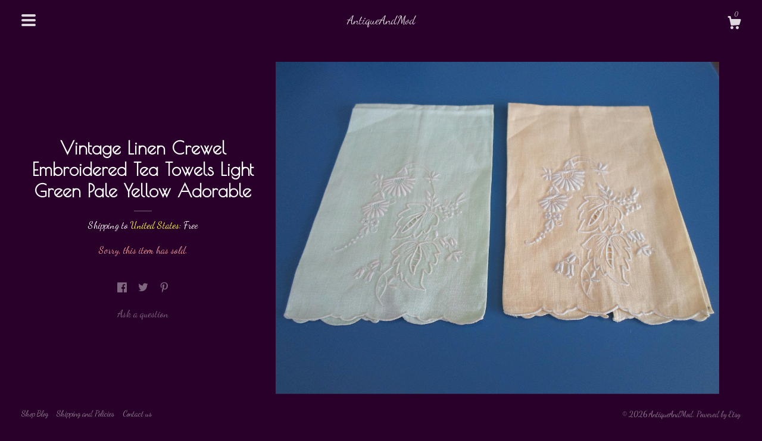

--- FILE ---
content_type: text/html; charset=UTF-8
request_url: https://www.antiqueandmod.com/listing/1167625037/vintage-linen-crewel-embroidered-tea
body_size: 12962
content:
<!DOCTYPE html>
<html prefix="og: http://ogp.me/ns#" lang="en">
    <head>
        <meta name="viewport" content="width=device-width, initial-scale=1, user-scalable=yes"/><meta property="content-type" content="text/html; charset=UTF-8" />
    <meta property="X-UA-Compatible" content="IE=edge" /><link rel="icon" href="https://i.etsystatic.com/11643368/r/isla/a20bee/16363682/isla_75x75.16363682_mhmo0ehh.jpg" type="image/x-icon" /><meta name="description" content="19x23 Linen Tea Towels Vintage 1940'sera2 Crewel Embroidery Leaves Flowers Knots just so delicate and beautifulVery pale mint green and buttercup yellow Matching patterns Very cleanNote photos as part of the description" />

<meta property="og:url" content="https://www.antiqueandmod.com//listing/1167625037/vintage-linen-crewel-embroidered-tea" />
<meta property="og:type" content="product" />
<meta property="og:title" content="Vintage Linen Crewel Embroidered Tea Towels Light Green Pale Yellow Adorable" />
<meta property="og:description" content="19x23 Linen Tea Towels Vintage 1940'sera2 Crewel Embroidery Leaves Flowers Knots just so delicate and beautifulVery pale mint green and buttercup yellow Matching patterns Very cleanNote photos as part of the description" />
<meta property="og:image" content="https://i.etsystatic.com/11643368/r/il/ffcc98/6980991959/il_fullxfull.6980991959_8y6f.jpg" />
<meta property="og:site_name" content="AntiqueAndMod" />

<meta name="twitter:card" content="summary_large_image" />
<meta name="twitter:title" content="Vintage Linen Crewel Embroidered Tea Towels Light Green Pale Yellow Adorable" />
<meta name="twitter:description" content="19x23 Linen Tea Towels Vintage 1940'sera2 Crewel Embroidery Leaves Flowers Knots just so delicate and beautifulVery pale mint green and buttercup yellow Matching patterns Very cleanNote photos as part of the description" />
<meta name="twitter:image" content="https://i.etsystatic.com/11643368/r/il/ffcc98/6980991959/il_fullxfull.6980991959_8y6f.jpg" /><link rel="canonical" href="https://www.antiqueandmod.com/listing/1167625037/vintage-linen-crewel-embroidered-tea" /><script nonce="v8LgEu9POz9mtzCl00NiEsCl">
    !function(e){var r=e.__etsy_logging={};r.errorQueue=[],e.onerror=function(e,o,t,n,s){r.errorQueue.push([e,o,t,n,s])},r.firedEvents=[];r.perf={e:[],t:!1,MARK_MEASURE_PREFIX:"_etsy_mark_measure_",prefixMarkMeasure:function(e){return"_etsy_mark_measure_"+e}},e.PerformanceObserver&&(r.perf.o=new PerformanceObserver((function(e){r.perf.e=r.perf.e.concat(e.getEntries())})),r.perf.o.observe({entryTypes:["element","navigation","longtask","paint","mark","measure","resource","layout-shift"]}));var o=[];r.eventpipe={q:o,logEvent:function(e){o.push(e)},logEventImmediately:function(e){o.push(e)}};var t=!(Object.assign&&Object.values&&Object.fromEntries&&e.Promise&&Promise.prototype.finally&&e.NodeList&&NodeList.prototype.forEach),n=!!e.CefSharp||!!e.__pw_resume,s=!e.PerformanceObserver||!PerformanceObserver.supportedEntryTypes||0===PerformanceObserver.supportedEntryTypes.length,a=!e.navigator||!e.navigator.sendBeacon,p=t||n,u=[];t&&u.push("fp"),s&&u.push("fo"),a&&u.push("fb"),n&&u.push("fg"),r.bots={isBot:p,botCheck:u}}(window);
</script>
        <title>Vintage Linen Crewel Embroidered Tea Towels Light Green Pale Yellow Adorable</title>
    <link rel="stylesheet" href="https://www.etsy.com/ac/sasquatch/css/custom-shops/themes/chiffon/main.2ee84c9600b38b.css" type="text/css" />
        <style id="font-style-override">
    @import url(https://fonts.googleapis.com/css?family=Poiret+One:400,700|Dancing+Script:400,700);

    body, .btn, button {
        font-family: 'Dancing Script';
    }

    h1, .h1, h2, .h2, h3, .h3, h4,
    .h4, h5, .h5, h6, .h6 {
        font-family: 'Poiret One';
        font-weight: 700;
    }

    strong, .strong {
        font-weight: 700;
    }

    .primary-font {
        font-family: 'Poiret One';
    }

    .secondary-font {
        font-family: 'Dancing Script';
    }

</style>
        <style id="theme-style-overrides"> .compact-header .nav-toggle .patty, .compact-header .nav-toggle:before, .compact-header .nav-toggle:after {  background: #ffffff; } .compact-header .nav-wrapper, .compact-header nav, .full-screen-menu-nav .overlay {  background: #29002a; } body, footer {  background: #29002a; } body, a, .cart-trigger, .custom-select .caret:after, .reviews .anchor-destination {  color: #ffffff; } footer .heading:before {  background: #ffffff; } .items-pager .page-link, .items-pager .ellipsis, .items-pager .pager-arrow span::before {  color: #ffffff; } .listing-tabs .tab-selected {  border-bottom: 1px solid #29002a; } .card-label-inner {  opacity: 0.9; } strong, .shop-sections-nav-selected, .tab-triggers .tab-selected, .nav-selected a, .eu-dispute-content a, .reviews.anchor a {  color: #faff4c; } .full-screen-menu-nav .overlay a:hover, .full-screen-menu-nav .overlay a.is-selected {  color: #faff4c; } .btn, .card-label {  background: #faff4c;  border-color: #faff4c;  color: #000000; } .btn:hover {  background: #faff4c; } .listing-purchase-box .listing-title:after, .about-content:after, form.search:before {  background: #ffffff; } .dot-indicators .slick-active button {  background: #faff4c;  border-color: #faff4c; } .dot-indicators button {  background: #ffffff; } .page-link.selected {  color: #faff4c;  font-weight: bold; } .listing-description a, .tab-content a, .shipping-locale a, .cart .cart-shipping-total a:hover {  color: #faff4c; } .listing-tabs-wrapper:after, .listing-title:after {  background: #ffffff; } .post-divider {  background: #faff4c; } .post-date > * {  background: #29002a; } .post-tags .post-tag {  background: #faff4c;  color: #000000; } .pattern-blog.post-page .related-links a, .btn-link {  background: #29002a;  color: #ffffff; } .tab-content .eu-dispute-trigger-link {  color: #faff4c; } .announcement {  background: #faff4c;  color: #000000; } .module-event-item {  border-color: #faff4c; }</style>
        
    </head>
    <body class="cart-dropdown has-dark-background" data-nnc="3:1768675422:6_9manDYDFFT5pI13hMRA4qU96Gq:1523697622e8465d8c22d614c22745471b455b87a92490b4052a4ff520f1087e" itemscope itemtype="http://schema.org/LocalBusiness">
        
        <header data-module="full-screen-menu">
    <div data-module="hamburger-nav" data-ui="full-screen-menu-close" class="compact-header" >
        <div class="nav-wrapper">
            <div class="col-group">
                <div class="col-xs-12">
                    <button aria-label="toggle navigation" class="nav-toggle" data-ui="full-screen-menu-trigger">
                        <div class="patty"></div>
                    </button>
                    <div class="shop-title">
                        <a href="/">
                            <span class="shop-name">
                                    <div class="region region-global" data-region="global">
    <div class="module pages-module module-shop-name module-306517370465 " data-module="shop-name">
        <div class="module-inner" data-ui="module-inner">
            <span class="module-shop-name-text shop-name" data-ui="text" itemprop="name">
    AntiqueAndMod
</span>
        </div>
    </div>
</div>
                            </span>
                        </a>
                    </div>
                    <div class="cart-trigger-wrapper">
                        <button data-module="cart-trigger" data-ui="full-screen-menu-close" class="ss-etsy ss-cart cart-trigger" aria-label="Cart">
                            <span class="cart-count" data-ui="cart-count">0</span>
                        </button>
                    </div>

                </div>
            </div>
        </div>
    </div>
    <div class="full-screen-menu-nav" data-ui="full-screen-menu-nav">
    <div class="overlay overlay-scale" data-ui="full-screen-menu-overlay">
        <nav role="menu">
            <ul>
                    <li>
                        <form data-ui="search-bar" class="search" action="/search">
                            <input name="q" type="search" data-ui="full-screen-menu-item" placeholder="Search...">
                        </form>
                    </li>

                <li>
    <a href="/" role="menuitem" data-ui="full-screen-menu-item">
        Home
    </a>
</li>
                <li>
    <a href="/shop" role="menuitem" data-ui="full-screen-menu-item">
        Shop
    </a>
</li>
                
                <li>
    <a href="/about" role="menuitem" data-ui="full-screen-menu-item">
        About
    </a>
</li>
                <li>
    <a href="/events" role="menuitem" data-ui="full-screen-menu-item">
        Events
    </a>
</li>
                <li>
    <a href="/gallery" role="menuitem" data-ui="full-screen-menu-item">
        Gallery
    </a>
</li>

                
                
                        <li>
                            <a href="#" role="button" data-ui="full-screen-menu-item" data-module="convo-trigger" class="" >
                                Contact us
                            </a>
                        </li>
            </ul>
        </nav>
    </div>
</div>
</header>
<div class="listing-page main-content">
    <div class="content-wrapper cap-width">
        <div class="col-group">
            <div class="col-xs-14 col-lg-12">
                <div class="col-group">
                    <div class="col-lg-8 col-carousel">
                            <div data-ui="gallery" data-module="listing-carousel" class="listing-carousel dot-indicators">
        <div data-ui="slides" class="listing-carousel-slides">
                <div data-ui="slide" class="listing-image">
                    <img data-ui="image" class="zoom-image  clickable " src="https://i.etsystatic.com/11643368/r/il/ffcc98/6980991959/il_fullxfull.6980991959_8y6f.jpg" width="2592" height="1944" />
                </div>
                <div data-ui="slide" class="listing-image">
                    <img data-ui="image" class="zoom-image  clickable " src="https://i.etsystatic.com/11643368/r/il/73eb47/3672740871/il_fullxfull.3672740871_egpd.jpg" width="2592" height="1944" />
                </div>
                <div data-ui="slide" class="listing-image">
                    <img data-ui="image" class="zoom-image  clickable " src="https://i.etsystatic.com/11643368/r/il/bdcf15/3672740869/il_fullxfull.3672740869_bxaw.jpg" width="2592" height="1944" />
                </div>
                <div data-ui="slide" class="listing-image">
                    <img data-ui="image" class="zoom-image  clickable " src="https://i.etsystatic.com/11643368/r/il/e9c4b7/3625128020/il_fullxfull.3625128020_542s.jpg" width="2592" height="1944" />
                </div>
                <div data-ui="slide" class="listing-image">
                    <img data-ui="image" class="zoom-image  clickable " src="https://i.etsystatic.com/11643368/r/il/383920/3625128022/il_fullxfull.3625128022_2vso.jpg" width="2592" height="1944" />
                </div>
                <div data-ui="slide" class="listing-image">
                    <img data-ui="image" class="zoom-image  clickable " src="https://i.etsystatic.com/11643368/r/il/af03cd/3672740875/il_fullxfull.3672740875_fdws.jpg" width="2592" height="1944" />
                </div>
                <div data-ui="slide" class="listing-image">
                    <img data-ui="image" class="zoom-image  clickable " src="https://i.etsystatic.com/11643368/r/il/97415f/3625128142/il_fullxfull.3625128142_qglc.jpg" width="2592" height="1944" />
                </div>
                <div data-ui="slide" class="listing-image">
                    <img data-ui="image" class="zoom-image  clickable " src="https://i.etsystatic.com/11643368/r/il/001b5d/3625128138/il_fullxfull.3625128138_43ep.jpg" width="2592" height="1944" />
                </div>
                <div data-ui="slide" class="listing-image">
                    <img data-ui="image" class="zoom-image  clickable " src="https://i.etsystatic.com/11643368/r/il/876c0e/3625128140/il_fullxfull.3625128140_mszn.jpg" width="2592" height="1944" />
                </div>
        </div>

        <div class="carousel-controls">
            <a href="#" aria-label="show previous listing image" data-ui="prev-arrow" class="ss-icon ss-navigateleft prev-arrow"></a>
            <span data-ui="carousel-dots" class="dots"></span>
            <a href="#" aria-label="show next listing image" data-ui="next-arrow" class="ss-icon ss-navigateright next-arrow"></a>
        </div>
    </div>
                    </div>
                    <div class="col-lg-4 col-purchase-box">
                        <div class="listing-purchase-box" data-module="listing-purchase-box">
                            <h1 class="listing-title">
    Vintage Linen Crewel Embroidered Tea Towels Light Green Pale Yellow Adorable
</h1>                            <p class="listing-price">
    <span>
                <span data-ui="base-price"></span>

    </span>
</p>

    <img height="1" width="1" id="fb-view-content" data-title="Vintage Linen Crewel Embroidered Tea Towels Light Green Pale Yellow Adorable" style="display:none" src="https://www.facebook.com/tr?id=&amp;ev=ViewContent&amp;cd[currency]=&amp;cd[value]=&amp;cd[content_name]=Vintage Linen Crewel Embroidered Tea Towels Light Green Pale Yellow Adorable"/>
                                                                                        <div class="shipping-locale" data-module="shipping-trigger">
        <div class="shipping-locale-details " data-ui="shipping-locale-details">
            <span>Shipping to </span>
            <a href="#" data-ui="shipping-country">United States</a>:
            <span data-ui="free-shipping" >Free</span>
            <span data-ui="shipping-cost"class="hidden">$0.00</span>
        </div>

    </div>
                                <form data-ui="form">
    <div data-ui="variation-selects">
        
<input name="quantity" type="hidden" value="1" />

<input name="offeringId" type="hidden" value="8910988762" />
    </div>


    <div class="error-message hidden" data-ui="error-message" data-cart-error-msg="There was a cart error." data-multiple-errors-msg="Please select from the available options" data-generic-error="There was an error changing your options. Please try again in a few minutes." data-zero-inventory-error-msg="Sorry, this item has sold."></div>

    <div class="error-message" data-ui="error-message">Sorry, this item has sold.</div>

    <input type="hidden" name="quantity" value="1" />


    <input name="listingId" type="hidden" value="1167625037" />
</form>

                                                    </div>
                            <div data-module="share" class="listing-share">
        <ul>
                <li>
                    <a href="#" aria-label="social media share for  facebook" data-url="//www.facebook.com/sharer.php?&u=https%3A%2F%2Fwww.antiqueandmod.com%2F%2Flisting%2F1167625037%2Fvintage-linen-crewel-embroidered-tea&t=Vintage+Linen+Crewel+Embroidered+Tea+Towels+Light+Green+Pale+Yellow+Adorable" data-ui="share-link" data-popup-height="400" data-popup-width="600">
                        <span class="ss-icon ss-facebook" ></span>
                    </a>
                </li>
                <li>
                    <a href="#" aria-label="social media share for  twitter" data-url="//twitter.com/intent/tweet?status=Vintage+Linen+Crewel+Embroidered+Tea+Towels+Light+Green+Pale+Yellow+Adorable+https%3A%2F%2Fwww.antiqueandmod.com%2F%2Flisting%2F1167625037%2Fvintage-linen-crewel-embroidered-tea" data-ui="share-link" data-popup-height="400" data-popup-width="600">
                        <span class="ss-icon ss-twitter" ></span>
                    </a>
                </li>
                <li>
                    <a href="#" aria-label="social media share for  pinterest" data-url="//www.pinterest.com/pin/create/button/?url=https%3A%2F%2Fwww.antiqueandmod.com%2F%2Flisting%2F1167625037%2Fvintage-linen-crewel-embroidered-tea&media=https%3A%2F%2Fi.etsystatic.com%2F11643368%2Fr%2Fil%2Fffcc98%2F6980991959%2Fil_fullxfull.6980991959_8y6f.jpg&description=Vintage+Linen+Crewel+Embroidered+Tea+Towels+Light+Green+Pale+Yellow+Adorable" data-ui="share-link" data-popup-height="600" data-popup-width="800">
                        <span class="ss-icon ss-pinterest" ></span>
                    </a>
                </li>
        </ul>
            <div class="ask-a-question">
                <a href="#" data-module="convo-trigger" data-convo-trigger-location="purchase-box" class="" >
    Ask a question
</a>
            </div>
    </div>
                    </div>
                </div>
            </div>
        </div>
        <div class="col-group listing-tabs-wrapper">
            <div class="col-xs-14 col-lg-12">
                    <div data-module="tabs" class="listing-tabs">
        <div class="col-wrapper">
            <div class="col-sm-12 col-md-4">
                <ul class="tab-triggers">
                    <li>
                        <a href="#" data-ui="tab-trigger" class="tab-selected">
                            Details
                            <span class="ss-icon ss-navigateright"></span>
                        </a>
                    </li>
                    <li>
                        <a href="#" data-ui="tab-trigger">
                            Shipping &amp; Policies
                            <span class="ss-icon ss-navigateright"></span>
                        </a>
                    </li>
                </ul>
            </div>
            <div class="col-sm-12 col-md-8">
                <div class="tab-contents">
                    <div data-ui="tab-content" class="tab-content">
                            <div data-module="listing-description">
        <p>
            19&quot;x23&quot; Linen Tea Towels Vintage 1940&#39;s<br>era<br>2 Crewel Embroidery Leaves Flowers Knots <br>just so delicate and beautiful<br><br>Very pale mint green and buttercup yellow <br>Matching patterns Very clean<br>Note photos as part of the description
        </p>
    </div>
                    </div>

                    <div data-ui="tab-content" class="tab-content tab-content-hidden">
                        <div class="listing-policy-section">
                            <div class="policies">
                                


        
    <div class="structured-policy-page structured-policy-returns">
        <div class="structured-policy-section">
    <h3>Returns & Exchanges</h3>





    <h4>I don't accept returns, exchanges, or cancellations</h4>
    <p>But please contact me if you have any problems with your order.</p>



</div>

    </div>


                            </div>
                                                    </div>
                    </div>
                </div>
            </div>
        </div>
    </div>
                            </div>
        </div>
    </div>
</div>

            

<footer>
    <div class="content-wrapper">
        <div class="col-group">
            <div class="col-xs-14 col-md-12 col-lg-7">
                <ul class="secondary-nav">
                            <li>
                                <a href="http://rachaelmacko.tumbler.com" target="_blank">
                                    Shop Blog
                                </a>
                            </li>

                    
<li>
    <a href="/policy" >
        Shipping and Policies
    </a>
</li>
                    

                            
                            <li>
                                <button data-module="convo-trigger" class=" btn-link" >
                                    Contact us
                                </button>
                            </li>
                </ul>
            </div>
            <div class="col-md-12 col-lg-5">
                <div class="footer-powered">
                    &copy; 2026 AntiqueAndMod.
                    <a href="https://www.etsy.com/pattern?ref=antiqueandmod-pwrdby" target="_blank" data-no-preview-hijack>
    Powered by Etsy
</a>
                </div>
            </div>
        </div>
    </div>
</footer>

    <div data-module="cart" class="cart" role="dialog">
        <div class="store-cart-container" data-ui="cart-box" tabindex="0">
            <div class="store-cart-box">
                <div class="cart-header">
                        <span class="item-count">0 items in your cart</span>
                    <button class="close-cart" data-ui="close-cart" aria-label="Close">Close</button>
                    <button class="close-cart-x-button" data-ui="close-cart" aria-label="Close"> <span class="close-cart-x-icon"></span> </button>
                </div>

                <div class="cart-content clearfix" data-ui="cart-content">
                        <div class="cart-empty">
                            <h3>Keep shopping! :)</h3>
                        </div>
                </div>

            </div>
        </div>
    </div>
 <div class="impressum-form-container">
    <div class="impressum impressum-form" data-ui="impressum">
        <div class="inner-container">
            <div class="impressum-header">
                <h3>Legal imprint</h3>
                <div class="impressum-content" data-ui="impressum-content"></div>
            </div>
             <div class="impressum-close-btn form-button-container">
                <button class="btn" data-ui="impressum-close-btn">
                    <span class="btn-text">Close</span>
                </button>
            </div>
        </div>
    </div>
</div>
    <div data-ui="zoom" data-module="zoom" class="zoom-listing-carousel dot-indicators">
        <div data-ui="zoom-flag" class="zoom-flag"></div>
        <div class="zoom-share">
            <div data-module="share">
                <span class="share-text"> Share </span>
                    <a class="ss-icon" aria-label="social media share for  facebook" data-url="//www.facebook.com/sharer.php?&u=https%3A%2F%2Fwww.antiqueandmod.com%2F%2Flisting%2F1167625037%2Fvintage-linen-crewel-embroidered-tea&t=Vintage+Linen+Crewel+Embroidered+Tea+Towels+Light+Green+Pale+Yellow+Adorable" target="_blank" data-ui="share-link" data-popup-height="400" data-popup-width="600">
                        <span class="ss-icon ss-facebook"></span>
                    </a>
                    <a class="ss-icon" aria-label="social media share for  twitter" data-url="//twitter.com/intent/tweet?status=Vintage+Linen+Crewel+Embroidered+Tea+Towels+Light+Green+Pale+Yellow+Adorable+https%3A%2F%2Fwww.antiqueandmod.com%2F%2Flisting%2F1167625037%2Fvintage-linen-crewel-embroidered-tea" target="_blank" data-ui="share-link" data-popup-height="400" data-popup-width="600">
                        <span class="ss-icon ss-twitter"></span>
                    </a>
                    <a class="ss-icon" aria-label="social media share for  pinterest" data-url="//www.pinterest.com/pin/create/button/?url=https%3A%2F%2Fwww.antiqueandmod.com%2F%2Flisting%2F1167625037%2Fvintage-linen-crewel-embroidered-tea&media=https%3A%2F%2Fi.etsystatic.com%2F11643368%2Fr%2Fil%2Fffcc98%2F6980991959%2Fil_fullxfull.6980991959_8y6f.jpg&description=Vintage+Linen+Crewel+Embroidered+Tea+Towels+Light+Green+Pale+Yellow+Adorable" target="_blank" data-ui="share-link" data-popup-height="600" data-popup-width="800">
                        <span class="ss-icon ss-pinterest"></span>
                    </a>
            </div>
        </div>
        <div data-ui="slides" class="listing-carousel-slides"></div>

        <div data-ui="prev-arrow" class="prev-arrow-radius click-radius">
            <button href="#" aria-label="show previous listing image" class="ss-icon ss-navigateleft prev arrow zoom-icon"></button>
        </div>
        <div data-ui="next-arrow" class="next-arrow-radius click-radius">
            <button href="#" aria-label="show next listing image" class="ss-icon ss-navigateright next arrow zoom-icon"></button>
        </div>
        <span data-ui="carousel-dots" class="dots"></span>
    </div>

<div class="shipping-form-container hidden" data-ui="shipping-modal">
    <div class="shipping-form-overlay" data-ui="shipping-form-overlay"></div>
    <div class="shipping-form">
        <div class="shipping-form-header">
            <span class="shipping-form-title">Get Shipping Cost</span>
            <button class="shipping-form-close" data-ui="close-shipping-form">Close</button>
        </div>
        <form data-ui="shipping-calculator-form">
    <div class="shipping-form-content">
        <div class="error hidden" data-ui="shipping-problem" >
            <p>There was a problem calculating your shipping. Please try again.</p>
        </div>
        <div class="custom-select shipping-calculator-custom-select" data-ui="custom-select">
            <div class="custom-select-label">Choose Country</div>
            <div class="caret"></div>
            <select aria-label=Choose Country name="country_id" data-ui="shipping-country">
                <option disabled selected>Choose Country</option>
                <option disabled>----------</option>
                    <option value="US"selected>United States</option>
            </select>
        </div>
        <div class="postal-code-container hidden" data-ui="shipping-postal-code-container">
            <label>Zip or Postal Code</label>
            <div class="error hidden" data-ui="postal-code-error" >
                <p>Please Enter a Valid Zip or Postal Code</p>
            </div>
            <input name="postal_code" class="postal-code-input" type="text" data-ui="shipping-postal-code" />
        </div>
            <input name="listing_id" type="hidden" value="1167625037" data-ui="listing-id"/>
    </div>
    <div class="shipping-form-footer">
        <div class="shipping-form-button-container">
            <button class="btn btn-primary" data-ui="submit-button">
                <span class="btn-text">Update</span>
            </button>
        </div>
    </div>
</form>
    </div>
</div>
        
        <script nonce="v8LgEu9POz9mtzCl00NiEsCl">
    window.Etsy = window.Etsy || {};
    window.Etsy.Context = {"page_guid":"101604b3d63e.1bdd3e743b3114862868.00","clientlogger":{"is_enabled":true,"endpoint":"\/clientlog","logs_per_page":6,"id":"EucXOKYQugwyNhhfHzP0zCzfrS08","digest":"33d7ff01dd7683de7e7aa83653e150517654ab57","enabled_features":["info","warn","error","basic","uncaught"]}};
</script>

<script nonce="v8LgEu9POz9mtzCl00NiEsCl">
    __webpack_public_path__ = "https://www.etsy.com/ac/evergreenVendor/js/en-US/"
</script>
    <script src="https://www.etsy.com/ac/evergreenVendor/js/en-US/vendor_bundle.1e397356b19ae5cf6c49.js" nonce="v8LgEu9POz9mtzCl00NiEsCl" defer></script>
    <script src="https://www.etsy.com/paula/v3/polyfill.min.js?etsy-v=v5&flags=gated&features=AbortController%2CDOMTokenList.prototype.@@iterator%2CDOMTokenList.prototype.forEach%2CIntersectionObserver%2CIntersectionObserverEntry%2CNodeList.prototype.@@iterator%2CNodeList.prototype.forEach%2CObject.preventExtensions%2CString.prototype.anchor%2CString.raw%2Cdefault%2Ces2015%2Ces2016%2Ces2017%2Ces2018%2Ces2019%2Ces2020%2Ces2021%2Ces2022%2Cfetch%2CgetComputedStyle%2CmatchMedia%2Cperformance.now" nonce="v8LgEu9POz9mtzCl00NiEsCl" defer></script>
    <script src="https://www.etsy.com/ac/evergreenVendor/js/en-US/custom-shops/themes/chiffon/main.1d8ec130396964587f20.js" nonce="v8LgEu9POz9mtzCl00NiEsCl" defer></script>
        <script type='text/javascript' nonce='v8LgEu9POz9mtzCl00NiEsCl'>
    window.__etsy_logging=window.__etsy_logging||{perf:{}};window.__etsy_logging.url="\/\/www.etsy.com\/bcn\/beacon";window.__etsy_logging.defaults={"ab":{"xplat.runtime_config_service.ramp":["on","x","b4354c"],"custom_shops.buyer.SSL_base_redirect":["on","x","6b51d2"],"custom_shops.domains.multiple_connected_support":["on","x","ffc63f"],"osx.swedish_language":["off","x","4424ac"],"custom_shops.ssl_enabled":["on","x","74c2fc"],"custom_shops.language_translation_control":["on","x","211770"],"custom_shops.sellers.dashboard.pages":["on","x","12e2b2"],"iat.mt.de":["ineligible","e","6fe2bd"],"iat.mt.fr":["ineligible","e","781db2"],"made_for_cats.persotools.personalization_charging_cart":["off","x","74ea89"],"checkout.price_decreased_in_cart_message":["on","x","9e7469"],"checkout\/covid_shipping_restrictions":["ineligible","e","153e2d"],"checkout.memoize_purchase_state_verifier_error":["on","x","164c8f"],"checkout.use_memoized_purchase_state_data_to_verify_listing_restoration":["on","x","7aef85"],"checkout.split_shop_and_listing_cart_purchase_state_verification":["off","x","3cc63a"],"fulfillment_platform.country_to_country_multi_edd.web":["on","x","545db4"],"fulfillment_platform.country_to_country_multi_edd.boe":["ineligible","e","4b02c5"],"fulfillment_platform.usps_pm_faster_ga_experiment.web":["on","x","498eec"],"fulfillment_platform.usps_pm_faster_ga_experiment.mobile":["ineligible","e","20f21b"],"fulfillment_ml.ml_predicted_acceptance_scan.uk.operational":["on","x","74db8e"],"fulfillment_ml.ml_predicted_acceptance_scan.uk.experiment_web":["prod","x","9a5255"],"fulfillment_ml.ml_predicted_acceptance_scan.uk.experiment_mobile":["ineligible","e","865516"],"fulfillment_ml.ml_predicted_acceptance_scan.germany.operational":["off","x","4528ab"],"fulfillment_ml.ml_predicted_acceptance_scan.germany.experiment_web":["off","x","cac266"],"fulfillment_ml.ml_predicted_acceptance_scan.germany.experiment_mobile":["ineligible","e","9a29ab"],"fulfillment_platform.edd_cart_caching.web":["edd_and_arizona_cache","x","e313fc"],"fulfillment_platform.edd_cart_caching.mobile":["ineligible","e","ffb947"],"fulfillment_platform.consolidated_country_to_country_ml_times.experiment_web":["prod","x","2eac66"],"fulfillment_platform.consolidated_country_to_country_ml_times.experiment_mobile":["ineligible","e","81b585"],"android_image_filename_hack":["ineligible","e","9c9013"],"custom_shops.sellers.pattern_only_listings":["on","x","c9aef0"],"structured_data_attributes_order_dependent":["on","x","691833"],"disambiguate_usd_outside_usa":["ineligible","e","c8897d"],"builda_scss":["sasquatch","x","96bd82"],"web_components.mustache_filter_request":["on","x","fa4665"],"custom_shops.custom_pages.events":["on","x","6d3e42"],"custom_shops.custom_pages.gallery":["on","x","8fddb4"],"custom_shops.ad_track":["on","x","9a8e38"],"convos.guest_convos.guest_shardifier":["on","x","d9e244"],"custom_shops.sellers.search":["on","x","7a9a12"],"custom_shops.sellers.dashboard.module_featured":["on","x","9b0feb"],"custom_shops.sellers.secondary_font":["on","x","aa2c58"],"polyfills":["on","x","db574b"],"polyfill_experiment_4":["no_filtering","x","0e8409"]},"user_id":null,"page_guid":"101604b3d63e.1bdd3e743b3114862868.00","page_guid_source":"guid-source-generated","version":1,"request_uuid":"EucXOKYQugwyNhhfHzP0zCzfrS08","cdn-provider":"","header_fingerprint":"ua","header_signature":"5ea1461e449bce1cee11af152f6b3da8","ip_org":"Amazon.com","ref":"","loc":"http:\/\/www.antiqueandmod.com\/listing\/1167625037\/vintage-linen-crewel-embroidered-tea","locale_currency_code":"USD","pref_language":"en-US","region":"US","detected_currency_code":"USD","detected_language":"en-US","detected_region":"US","isWhiteListedMobileDevice":false,"isMobileRequestIgnoreCookie":false,"isMobileRequest":false,"isMobileDevice":false,"isMobileSupported":false,"isTabletSupported":false,"isTouch":false,"isEtsyApp":false,"isPreviewRequest":false,"isChromeInstantRequest":false,"isMozPrefetchRequest":false,"isTestAccount":false,"isSupportLogin":false,"isInternal":false,"isInWebView":false,"botCheck":["da","dc","ua"],"isBot":true,"isSyntheticTest":false,"event_source":"customshops","browser_id":"k_JntDj16G9h6ZguGQJ-EU1Lh9Bm","gdpr_tp":3,"gdpr_p":3,"transcend_strategy_consent_loaded_status":"FetchMiss","transcend_strategy_initial_fetch_time_ms":null,"transcend_strategy_consent_reconciled_time_ms":null,"legacy_p":3,"legacy_tp":3,"cmp_tp":false,"cmp_p":false,"device_identifier":{"source":"new_uaid_cookie","value":"k_JntDj16G9h6ZguGQJ-EU1Lh9Bm"},"page_time":231,"load_strategy":"page_navigation"};
    !function(e,t){var n=e.__etsy_logging,o=n.url,i=n.firedEvents,a=n.defaults,r=a.ab||{},s=n.bots.botCheck,c=n.bots.isBot;n.mergeObject=function(e){for(var t=1;t<arguments.length;t++){var n=arguments[t];for(var o in n)Object.prototype.hasOwnProperty.call(n,o)&&(e[o]=n[o])}return e};!a.ref&&(a.ref=t.referrer),!a.loc&&(a.loc=e.location.href),!a.webkit_page_visibility&&(a.webkit_page_visibility=t.webkitVisibilityState),!a.event_source&&(a.event_source="web"),a.event_logger="frontend",a.isIosApp&&!0===a.isIosApp?a.event_source="ios":a.isAndroidApp&&!0===a.isAndroidApp&&(a.event_source="android"),s.length>0&&(a.botCheck=a.botCheck||[],a.botCheck=a.botCheck.concat(s)),a.isBot=c,t.wasDiscarded&&(a.was_discarded=!0);var v=function(t){if(e.XMLHttpRequest){var n=new XMLHttpRequest;n.open("POST",o,!0),n.send(JSON.stringify(t))}};n.updateLoc=function(e){e!==a.loc&&(a.ref=a.loc,a.loc=e)},n.adminPublishEvent=function(n){"function"==typeof e.CustomEvent&&t.dispatchEvent(new CustomEvent("eventpipeEvent",{detail:n})),i.push(n)},n.preparePEPerfBeaconAbMismatchEventIfNecessary=function(){if(!0===n.shouldLogAbMismatch){var e=n.abVariantsForMismatchEvent;for(var t in r)if(Object.prototype.hasOwnProperty.call(r,t)){var o=r[t];if(void 0!==o){var i=o[0];if(void 0!==i){var a=e[t];void 0===a&&(a={});var s=a[i];void 0===s&&(s=[]),s.push({name:"default",selector:o[1],hash:o[2]}),a[i]=s,e[t]=a}}}n.abVariantsForMismatchEvent=e}},n.sendEvents=function(t,i){var s=a;if("perf"===i){var c={event_logger:i};n.asyncAb&&(n.preparePEPerfBeaconAbMismatchEventIfNecessary(),c.ab=n.mergeObject({},n.asyncAb,r)),s=n.mergeObject({},a,c)}var f={events:t,shared:s};e.navigator&&"function"==typeof e.navigator.sendBeacon?function(t){t.events.forEach((function(e){e.attempted_send_beacon=!0})),e.navigator.sendBeacon(o,JSON.stringify(t))||(t.events.forEach((function(e){e.send_beacon_failed=!0})),v(t))}(f):v(f),n.adminPublishEvent(f)}}(window,document);
</script>

<script type='text/javascript' nonce='v8LgEu9POz9mtzCl00NiEsCl'>window.__etsy_logging.eventpipe.primary_complement={"attributes":{"guid":"101604b3dc40.826de9d6a9d2fcdd1225.00","event_name":"default_primary_event_complementary","event_logger":"frontend","primary_complement":true}};!function(e){var t=e.__etsy_logging,i=t.eventpipe,n=i.primary_complement,o=t.defaults.page_guid,r=t.sendEvents,a=i.q,c=void 0,d=[],h=0,u="frontend",l="perf";function g(){var e,t,i=(h++).toString(16);return o.substr(0,o.length-2)+((t=2-(e=i).length)>0?new Array(t+1).join("0")+e:e)}function v(e){e.guid=g(),c&&(clearTimeout(c),c=void 0),d.push(e),c=setTimeout((function(){r(d,u),d=[]}),50)}!function(t){var i=document.documentElement;i&&(i.clientWidth&&(t.viewport_width=i.clientWidth),i.clientHeight&&(t.viewport_height=i.clientHeight));var n=e.screen;n&&(n.height&&(t.screen_height=n.height),n.width&&(t.screen_width=n.width)),e.devicePixelRatio&&(t.device_pixel_ratio=e.devicePixelRatio),e.orientation&&(t.orientation=e.orientation),e.matchMedia&&(t.dark_mode_enabled=e.matchMedia("(prefers-color-scheme: dark)").matches)}(n.attributes),v(n.attributes),i.logEvent=v,i.logEventImmediately=function(e){var t="perf"===e.event_name?l:u;e.guid=g(),r([e],t)},a.forEach((function(e){v(e)}))}(window);</script>
        <script nonce="v8LgEu9POz9mtzCl00NiEsCl">
    window.dataLayer = [
    {
        "tp_consent": "yes",
        "Language": "en-US",
        "Region": "US",
        "Currency": "USD",
        "UAID": "k_JntDj16G9h6ZguGQJ-EU1Lh9Bm",
        "DetectedRegion": "US",
        "uuid": 1768675422,
        "request_start_time": 1768675421
    }
];
</script>
<noscript>
    <iframe src="//www.googletagmanager.com/ns.html?id=GTM-TG543P"
        height="0" width="0" style="display:none;visibility:hidden"></iframe>
</noscript>
<script nonce='v8LgEu9POz9mtzCl00NiEsCl'>
(function(w,d,s,l,i){w[l]=w[l]||[];w[l].push({'gtm.start':
new Date().getTime(),event:'gtm.js'});var f=d.getElementsByTagName(s)[0],
j=d.createElement(s),dl=l!='dataLayer'?'&l='+l:'';j.async=true;j.src=
'//www.googletagmanager.com/gtm.js?id='+i+dl;var n=d.querySelector('[nonce]');
n&&j.setAttribute('nonce',n.nonce||n.getAttribute('nonce'));f.parentNode.insertBefore(j,f);
})(window,document,'script','dataLayer','GTM-TG543P');

</script>
        <script nonce="v8LgEu9POz9mtzCl00NiEsCl">
            window.PatternContext = {};
            window.PatternContext.ContactFormData = {"messages":{"contact_valid_name":"Please enter a valid name","contact_valid_email":"Please enter a valid Email","contact_msg_placeholder":"Click here to enter a message","contact_thanks_short":"Thanks for getting in touch!","contact_thanks_long":"We will get back to you as soon as we can. Meanwhile, you can check your email for receipt of the message.","contact_confirm":"Please confirm your email.","contact_signature":"Your friend,","contact_continue":"Continue Browsing","contact_loading":"Loading","contact_submit":"Submit","contact_email_label":"Email","contact_name_label":"Name","contact_terms":"By clicking submit, you agree to Etsy\u2019s <a href=\"http:\/\/www.etsy.com\/legal\/terms\" target=\"_blank\">Terms of Use<\/a> and <a href=\"http:\/\/www.etsy.com\/legal\/privacy\" target=\"_blank\">Privacy Policy<\/a>.","modal_close":"Close","general_contact_us":"Contact us"},"shop_display_name":"AntiqueAndMod","listing":{"listing_id":1167625037,"shop_id":11643368,"user_id":72264719,"section_id":18873138,"title":"Vintage Linen Crewel Embroidered Tea Towels Light Green Pale Yellow Adorable","description":"19&quot;x23&quot; Linen Tea Towels Vintage 1940&#39;s<br>era<br>2 Crewel Embroidery Leaves Flowers Knots <br>just so delicate and beautiful<br><br>Very pale mint green and buttercup yellow <br>Matching patterns Very clean<br>Note photos as part of the description","quantity":0,"state":"sold_out","url":{"full":"\/\/www.antiqueandmod.com\/listing\/1167625037\/vintage-linen-crewel-embroidered-tea","relative":"\/listing\/1167625037\/vintage-linen-crewel-embroidered-tea","is_current":true},"non_taxable":false,"featured_rank":-1,"is_available":false,"create_date":1764340354,"update_date":1765089109,"shop_subdomain_listing_url":"https:\/\/antiqueandmod.etsy.com\/listing\/1167625037","price":null,"price_int":null,"currency_code":null,"currency_symbol":null,"is_featured":false,"is_retail":true,"is_pattern":true,"is_reserved":false,"is_reserved_listing":false,"is_private":false,"is_frozen":false,"is_fixed_cost":true,"is_sold_out":true,"is_deleted":false,"is_on_vacation":false,"is_active":false,"is_editable":true,"is_renewable":true,"is_copyable":true,"is_deletable":true,"favorites":4,"views":0,"alternate_translation_title":null,"alternate_translation_description":null,"category_name":"","category_tags":[],"shop_name":"Antiqueandmod","seller_avatar":"https:\/\/i.etsystatic.com\/iusa\/5ae9a5\/34445666\/iusa_75x75.34445666_tvqj.jpg?version=0","section_name":"Textiles\/Sewing","tags":["linen tea towels","Vintage linen towels","Crewel Embroidered","Crewel emb towels","Linen vintage","1940's linen"],"materials":["linen"],"ships_from_country":"US","images":["https:\/\/i.etsystatic.com\/11643368\/r\/il\/ffcc98\/6980991959\/il_fullxfull.6980991959_8y6f.jpg","https:\/\/i.etsystatic.com\/11643368\/r\/il\/73eb47\/3672740871\/il_fullxfull.3672740871_egpd.jpg","https:\/\/i.etsystatic.com\/11643368\/r\/il\/bdcf15\/3672740869\/il_fullxfull.3672740869_bxaw.jpg","https:\/\/i.etsystatic.com\/11643368\/r\/il\/e9c4b7\/3625128020\/il_fullxfull.3625128020_542s.jpg","https:\/\/i.etsystatic.com\/11643368\/r\/il\/383920\/3625128022\/il_fullxfull.3625128022_2vso.jpg","https:\/\/i.etsystatic.com\/11643368\/r\/il\/af03cd\/3672740875\/il_fullxfull.3672740875_fdws.jpg","https:\/\/i.etsystatic.com\/11643368\/r\/il\/97415f\/3625128142\/il_fullxfull.3625128142_qglc.jpg","https:\/\/i.etsystatic.com\/11643368\/r\/il\/001b5d\/3625128138\/il_fullxfull.3625128138_43ep.jpg","https:\/\/i.etsystatic.com\/11643368\/r\/il\/876c0e\/3625128140\/il_fullxfull.3625128140_mszn.jpg"],"image_keys":[{"image_type":"il","image_id":6980991959,"owner_id":11643368,"storage":240,"version":0,"secret":"8y6f","extension":"","full_width":"","full_height":"","color":"B7B4AA","blur_hash":"L6GSM[0.01[n~qS54pwa00=D-nJA","hue":46,"saturation":7,"height":1944,"width":2592},{"image_type":"il","image_id":3672740871,"owner_id":11643368,"storage":256,"version":0,"secret":"egpd","extension":"","full_width":"","full_height":"","color":"8F918F","blur_hash":"LGEV]HcuE3rX_3kWIpni02rqoeX8","hue":120,"saturation":1,"height":1944,"width":2592},{"image_type":"il","image_id":3672740869,"owner_id":11643368,"storage":255,"version":0,"secret":"bxaw","extension":"","full_width":"","full_height":"","color":"888D8F","blur_hash":"LKG+O7yZo$wI%MflWBoJkYr=WBW=","hue":197,"saturation":4,"height":1944,"width":2592},{"image_type":"il","image_id":3625128020,"owner_id":11643368,"storage":231,"version":0,"secret":"542s","extension":"","full_width":"","full_height":"","color":"70787A","blur_hash":"LJGlFyu6S%wI-=j]WBjZber=n$W=","hue":192,"saturation":8,"height":1944,"width":2592},{"image_type":"il","image_id":3625128022,"owner_id":11643368,"storage":232,"version":0,"secret":"2vso","extension":"","full_width":"","full_height":"","color":"6F807A","blur_hash":"LHGlFx?wkERjpyR.aLj@foo1j=kC","hue":159,"saturation":13,"height":1944,"width":2592},{"image_type":"il","image_id":3672740875,"owner_id":11643368,"storage":258,"version":0,"secret":"fdws","extension":"","full_width":"","full_height":"","color":"83878A","blur_hash":"LFGIo:?bPEkX%Na#R.WrIoWBn$ax","hue":206,"saturation":5,"height":1944,"width":2592},{"image_type":"il","image_id":3625128142,"owner_id":11643368,"storage":252,"version":0,"secret":"qglc","extension":"","full_width":"","full_height":"","color":"86888B","blur_hash":"L8F~jh_4R%nh~VaeadocNFkCogX9","hue":216,"saturation":3,"height":1944,"width":2592},{"image_type":"il","image_id":3625128138,"owner_id":11643368,"storage":250,"version":0,"secret":"43ep","extension":"","full_width":"","full_height":"","color":"68675D","blur_hash":"LDGu,mt7SiS2_4WXadWoOFbIoLay","hue":55,"saturation":10,"height":1944,"width":2592},{"image_type":"il","image_id":3625128140,"owner_id":11643368,"storage":251,"version":0,"secret":"mszn","extension":"","full_width":"","full_height":"","color":"909595","blur_hash":"LDGbxH?w-Et8?Ij]i|aeM{WBofj[","hue":180,"saturation":3,"height":1944,"width":2592}],"is_digital":false,"is_customizable":false,"language_to_use":"en-US","display_language":"en-US","available_languages":["en-US","MACHINE_fr","MACHINE_es"],"is_locked_for_bulk_edit":false,"has_variation_pricing":false,"money_price":null,"price_usd":2200,"payment_methods":null,"when_made":"1940,1949","is_bestseller":false,"is_top_rated":false,"is_made_to_order":false,"taxonomy_node":{"id":1864,"name":"Kitchen & Tea Towels","children_ids":[],"path":"home_and_living.kitchen_and_dining.linens.kitchen_and_tea_towels","type":{"seller":true,"buyer":true},"children":[],"level":3,"parent":"home_and_living.kitchen_and_dining.linens","parent_id":1081,"description":null,"page_title":"Kitchen & Tea Towels","nav_referent":null,"category_id":68887416,"full_path_taxonomy_ids":[891,1031,1081,1864],"source_finder":"seller","attributeValueSets":[{"attribute":357,"possibleValues":[288,161,2401,162,196,102,72,206,210,244,280,126],"selectedValues":[],"isRequired":false,"displayName":"Material","maximumValuesAllowed":5,"version":"a8c03b6","taxonomyNode":1864,"userInputValidator":null},{"attribute":2,"possibleValues":[],"selectedValues":[],"isRequired":false,"displayName":"Primary color","maximumValuesAllowed":5,"version":"a8c03b6","taxonomyNode":1864,"userInputValidator":null},{"attribute":271,"possibleValues":[],"selectedValues":[],"isRequired":false,"displayName":"Secondary color","maximumValuesAllowed":5,"version":"a8c03b6","taxonomyNode":1864,"userInputValidator":null},{"attribute":739,"possibleValues":[144,162,5005,5009,5020],"selectedValues":[],"isRequired":false,"displayName":"Sustainability","maximumValuesAllowed":3,"version":"a8c03b6","taxonomyNode":1864,"userInputValidator":null},{"attribute":3,"possibleValues":[32,12,13,14,15,16,17,18,50,19,20,21,2773,22,2774,23,24,25,26,27,28,29,30,31],"selectedValues":[],"isRequired":false,"displayName":"Occasion","maximumValuesAllowed":5,"version":"a8c03b6","taxonomyNode":1864,"userInputValidator":null},{"attribute":4,"possibleValues":[34,35,36,37,38,39,40,41,42,43,44,45,46,47,48,49],"selectedValues":[],"isRequired":false,"displayName":"Holiday","maximumValuesAllowed":null,"version":"a8c03b6","taxonomyNode":1864,"userInputValidator":null}],"filters":{"buyer":[{"attribute":3,"values":[{"id":12,"name":"Anniversary","version":"a8c03b6","scale":null,"eqTo":[],"value":"Anniversary"},{"id":13,"name":"Baby shower","version":"a8c03b6","scale":null,"eqTo":[],"value":"Baby shower"},{"id":14,"name":"Bachelor party","version":"a8c03b6","scale":null,"eqTo":[],"value":"Bachelor party"},{"id":15,"name":"Bachelorette party","version":"a8c03b6","scale":null,"eqTo":[],"value":"Bachelorette party"},{"id":16,"name":"Back to school","version":"a8c03b6","scale":null,"eqTo":[],"value":"Back to school"},{"id":17,"name":"Baptism","version":"a8c03b6","scale":null,"eqTo":[],"value":"Baptism"},{"id":18,"name":"Bar & Bat Mitzvah","version":"a8c03b6","scale":null,"eqTo":[],"value":"Bar & Bat Mitzvah"},{"id":19,"name":"Birthday","version":"a8c03b6","scale":null,"eqTo":[],"value":"Birthday"},{"id":20,"name":"Bridal shower","version":"a8c03b6","scale":null,"eqTo":[],"value":"Bridal shower"},{"id":21,"name":"Confirmation","version":"a8c03b6","scale":null,"eqTo":[],"value":"Confirmation"},{"id":22,"name":"Engagement","version":"a8c03b6","scale":null,"eqTo":[],"value":"Engagement"},{"id":24,"name":"Graduation","version":"a8c03b6","scale":null,"eqTo":[],"value":"Graduation"},{"id":27,"name":"Housewarming","version":"a8c03b6","scale":null,"eqTo":[],"value":"Housewarming"},{"id":31,"name":"Retirement","version":"a8c03b6","scale":null,"eqTo":[],"value":"Retirement"},{"id":32,"name":"Wedding","version":"a8c03b6","scale":null,"eqTo":[],"value":"Wedding"},{"id":50,"name":"Moving","version":"a8c03b6","scale":null,"eqTo":[],"value":"Moving"},{"id":2773,"name":"1st birthday","version":"a8c03b6","scale":null,"eqTo":[19],"value":"1st birthday"},{"id":2774,"name":"LGBTQ pride","version":"a8c03b6","scale":null,"eqTo":[439],"value":"LGBTQ pride"}],"displayName":"Occasion","defaultScale":null},{"attribute":4,"values":[{"id":34,"name":"Lunar New Year","version":"a8c03b6","scale":null,"eqTo":[],"value":"Lunar New Year"},{"id":35,"name":"Christmas","version":"a8c03b6","scale":null,"eqTo":[],"value":"Christmas"},{"id":36,"name":"Cinco de Mayo","version":"a8c03b6","scale":null,"eqTo":[],"value":"Cinco de Mayo"},{"id":37,"name":"Easter","version":"a8c03b6","scale":null,"eqTo":[],"value":"Easter"},{"id":38,"name":"Father's Day","version":"a8c03b6","scale":null,"eqTo":[],"value":"Father's Day"},{"id":39,"name":"Halloween","version":"a8c03b6","scale":null,"eqTo":[],"value":"Halloween"},{"id":40,"name":"Hanukkah","version":"a8c03b6","scale":null,"eqTo":[],"value":"Hanukkah"},{"id":41,"name":"Independence Day","version":"a8c03b6","scale":null,"eqTo":[],"value":"Independence Day"},{"id":42,"name":"Kwanzaa","version":"a8c03b6","scale":null,"eqTo":[],"value":"Kwanzaa"},{"id":43,"name":"Mother's Day","version":"a8c03b6","scale":null,"eqTo":[],"value":"Mother's Day"},{"id":44,"name":"New Year's","version":"a8c03b6","scale":null,"eqTo":[],"value":"New Year's"},{"id":45,"name":"St Patrick's Day","version":"a8c03b6","scale":null,"eqTo":[],"value":"St Patrick's Day"},{"id":46,"name":"Thanksgiving","version":"a8c03b6","scale":null,"eqTo":[],"value":"Thanksgiving"},{"id":47,"name":"Passover","version":"a8c03b6","scale":null,"eqTo":[],"value":"Passover"},{"id":48,"name":"Valentine's Day","version":"a8c03b6","scale":null,"eqTo":[],"value":"Valentine's Day"},{"id":49,"name":"Veterans Day","version":"a8c03b6","scale":null,"eqTo":[],"value":"Veterans Day"},{"id":4562,"name":"Diwali","version":"a8c03b6","scale":null,"eqTo":[],"value":"Diwali"},{"id":4563,"name":"Holi","version":"a8c03b6","scale":null,"eqTo":[],"value":"Holi"},{"id":4564,"name":"Eid","version":"a8c03b6","scale":null,"eqTo":[],"value":"Eid"}],"displayName":"Holiday","defaultScale":null},{"attribute":357,"values":[{"id":72,"name":"Burlap","version":"a8c03b6","scale":null,"eqTo":[118],"value":"Burlap"},{"id":102,"name":"Cotton","version":"a8c03b6","scale":null,"eqTo":[118,184],"value":"Cotton"},{"id":126,"name":"Flannel","version":"a8c03b6","scale":null,"eqTo":[118],"value":"Flannel"},{"id":161,"name":"Leather","version":"a8c03b6","scale":null,"eqTo":[118],"value":"Leather"},{"id":162,"name":"Linen","version":"a8c03b6","scale":null,"eqTo":[118,184],"value":"Linen"},{"id":196,"name":"Paper","version":"a8c03b6","scale":null,"eqTo":[],"value":"Paper"},{"id":206,"name":"Plastic","version":"a8c03b6","scale":null,"eqTo":[],"value":"Plastic"},{"id":210,"name":"Polyester","version":"a8c03b6","scale":null,"eqTo":[259],"value":"Polyester"},{"id":244,"name":"Silicone","version":"a8c03b6","scale":null,"eqTo":[],"value":"Silicone"},{"id":280,"name":"Vinyl","version":"a8c03b6","scale":null,"eqTo":[118,206],"value":"Vinyl"},{"id":288,"name":"Wool","version":"a8c03b6","scale":null,"eqTo":[118,184],"value":"Wool"},{"id":2401,"name":"Microfiber","version":"a8c03b6","scale":null,"eqTo":[118],"value":"Microfiber"}],"displayName":"Material","defaultScale":null},{"attribute":739,"values":[{"id":144,"name":"Hemp","version":"a8c03b6","scale":null,"eqTo":[184],"value":"Hemp"},{"id":162,"name":"Linen","version":"a8c03b6","scale":null,"eqTo":[118,184],"value":"Linen"},{"id":5005,"name":"Upcycled","version":"a8c03b6","scale":null,"eqTo":[],"value":"Upcycled"},{"id":5006,"name":"Reusable","version":"a8c03b6","scale":null,"eqTo":[],"value":"Reusable"}],"displayName":"Sustainable features","defaultScale":null}]},"version":"a8c03b6","avsOrder":[357,2,271,739,3,4],"explicitSearchTerms":[]},"promotion_terms_and_conditions":null,"promotion_data":[],"promo_message":"","tax_inclusion_message":"","show_discounted_price":false,"has_multiple_images":true}};
        </script>
    </body>
</html>